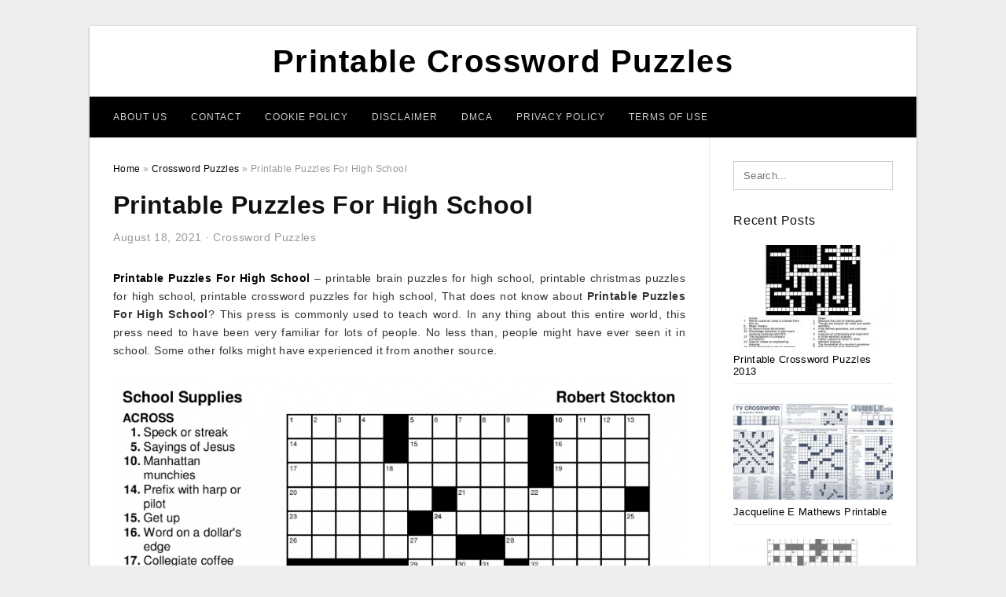

--- FILE ---
content_type: text/html; charset=UTF-8
request_url: https://printable-crosswordpuzzles.com/printable-puzzles-for-high-school/
body_size: 11394
content:
<!DOCTYPE html>
<html lang="en-US" prefix="og: https://ogp.me/ns#">
<head>
<meta charset="UTF-8">
<meta name="viewport" content="width=device-width, initial-scale=1, maximum-scale=1, user-scalable=0">
<link rel="profile" href="https://gmpg.org/xfn/11">
<link rel="pingback" href="https://printable-crosswordpuzzles.com/xmlrpc.php">

<!-- Icon -->
<link href='' rel='icon' type='image/x-icon'/>

	<style>img:is([sizes="auto" i], [sizes^="auto," i]) { contain-intrinsic-size: 3000px 1500px }</style>
	
<!-- Search Engine Optimization by Rank Math - https://rankmath.com/ -->
<title>Printable Puzzles For High School - Printable Crossword Puzzles</title>
<meta name="description" content="Printable Puzzles For High School - printable brain puzzles for high school, printable christmas puzzles for high school, printable crossword puzzles for high"/>
<meta name="robots" content="follow, index, max-snippet:-1, max-video-preview:-1, max-image-preview:large"/>
<link rel="canonical" href="https://printable-crosswordpuzzles.com/printable-puzzles-for-high-school/" />
<meta property="og:locale" content="en_US" />
<meta property="og:type" content="article" />
<meta property="og:title" content="Printable Puzzles For High School - Printable Crossword Puzzles" />
<meta property="og:description" content="Printable Puzzles For High School - printable brain puzzles for high school, printable christmas puzzles for high school, printable crossword puzzles for high" />
<meta property="og:url" content="https://printable-crosswordpuzzles.com/printable-puzzles-for-high-school/" />
<meta property="og:site_name" content="Printable Crossword Puzzles" />
<meta property="article:tag" content="printable brain puzzles for high school" />
<meta property="article:tag" content="printable christmas puzzles for high school" />
<meta property="article:tag" content="printable crossword puzzles for high school" />
<meta property="article:tag" content="printable crossword puzzles for high school english" />
<meta property="article:tag" content="printable crossword puzzles for high school students" />
<meta property="article:tag" content="printable logic puzzles for high school" />
<meta property="article:tag" content="printable math puzzles for high school" />
<meta property="article:tag" content="printable puzzles for high school" />
<meta property="article:tag" content="printable rebus puzzles for high school" />
<meta property="article:tag" content="printable word puzzles for high school" />
<meta property="article:section" content="Crossword Puzzles" />
<meta property="og:image" content="https://printable-crosswordpuzzles.com/wp-content/uploads/2019/06/the-beauty-of-art-crossword-puzzle-worksheet-free-esl-printable-printable-puzzles-for-high-school.jpg" />
<meta property="og:image:secure_url" content="https://printable-crosswordpuzzles.com/wp-content/uploads/2019/06/the-beauty-of-art-crossword-puzzle-worksheet-free-esl-printable-printable-puzzles-for-high-school.jpg" />
<meta property="og:image:width" content="1525" />
<meta property="og:image:height" content="1080" />
<meta property="og:image:alt" content="The Beauty Of Art Crossword Puzzle Worksheet - Free Esl Printable - Printable Puzzles For High School" />
<meta property="og:image:type" content="image/jpeg" />
<meta property="article:published_time" content="2021-08-18T17:40:14+07:00" />
<meta name="twitter:card" content="summary_large_image" />
<meta name="twitter:title" content="Printable Puzzles For High School - Printable Crossword Puzzles" />
<meta name="twitter:description" content="Printable Puzzles For High School - printable brain puzzles for high school, printable christmas puzzles for high school, printable crossword puzzles for high" />
<meta name="twitter:image" content="https://printable-crosswordpuzzles.com/wp-content/uploads/2019/06/the-beauty-of-art-crossword-puzzle-worksheet-free-esl-printable-printable-puzzles-for-high-school.jpg" />
<meta name="twitter:label1" content="Written by" />
<meta name="twitter:data1" content="Jadi Mesha" />
<meta name="twitter:label2" content="Time to read" />
<meta name="twitter:data2" content="Less than a minute" />
<script type="application/ld+json" class="rank-math-schema">{"@context":"https://schema.org","@graph":[{"@type":["Person","Organization"],"@id":"https://printable-crosswordpuzzles.com/#person","name":"Jadi Mesha"},{"@type":"WebSite","@id":"https://printable-crosswordpuzzles.com/#website","url":"https://printable-crosswordpuzzles.com","name":"Jadi Mesha","publisher":{"@id":"https://printable-crosswordpuzzles.com/#person"},"inLanguage":"en-US"},{"@type":"ImageObject","@id":"https://printable-crosswordpuzzles.com/wp-content/uploads/2019/06/the-beauty-of-art-crossword-puzzle-worksheet-free-esl-printable-printable-puzzles-for-high-school.jpg","url":"https://printable-crosswordpuzzles.com/wp-content/uploads/2019/06/the-beauty-of-art-crossword-puzzle-worksheet-free-esl-printable-printable-puzzles-for-high-school.jpg","width":"1525","height":"1080","caption":"The Beauty Of Art Crossword Puzzle Worksheet - Free Esl Printable - Printable Puzzles For High School","inLanguage":"en-US"},{"@type":"WebPage","@id":"https://printable-crosswordpuzzles.com/printable-puzzles-for-high-school/#webpage","url":"https://printable-crosswordpuzzles.com/printable-puzzles-for-high-school/","name":"Printable Puzzles For High School - Printable Crossword Puzzles","datePublished":"2021-08-18T17:40:14+07:00","dateModified":"2021-08-18T17:40:14+07:00","isPartOf":{"@id":"https://printable-crosswordpuzzles.com/#website"},"primaryImageOfPage":{"@id":"https://printable-crosswordpuzzles.com/wp-content/uploads/2019/06/the-beauty-of-art-crossword-puzzle-worksheet-free-esl-printable-printable-puzzles-for-high-school.jpg"},"inLanguage":"en-US"},{"@type":"Person","@id":"https://printable-crosswordpuzzles.com/author/bismillah/","name":"Jadi Mesha","url":"https://printable-crosswordpuzzles.com/author/bismillah/","image":{"@type":"ImageObject","@id":"https://secure.gravatar.com/avatar/866dd84e920766c4334da88577e43d8854bb7a9d32fe320ca412475f18184cb6?s=96&amp;d=mm&amp;r=g","url":"https://secure.gravatar.com/avatar/866dd84e920766c4334da88577e43d8854bb7a9d32fe320ca412475f18184cb6?s=96&amp;d=mm&amp;r=g","caption":"Jadi Mesha","inLanguage":"en-US"}},{"@type":"BlogPosting","headline":"Printable Puzzles For High School - Printable Crossword Puzzles","datePublished":"2021-08-18T17:40:14+07:00","dateModified":"2021-08-18T17:40:14+07:00","articleSection":"Crossword Puzzles","author":{"@id":"https://printable-crosswordpuzzles.com/author/bismillah/","name":"Jadi Mesha"},"publisher":{"@id":"https://printable-crosswordpuzzles.com/#person"},"description":"Printable Puzzles For High School - printable brain puzzles for high school, printable christmas puzzles for high school, printable crossword puzzles for high","name":"Printable Puzzles For High School - Printable Crossword Puzzles","@id":"https://printable-crosswordpuzzles.com/printable-puzzles-for-high-school/#richSnippet","isPartOf":{"@id":"https://printable-crosswordpuzzles.com/printable-puzzles-for-high-school/#webpage"},"image":{"@id":"https://printable-crosswordpuzzles.com/wp-content/uploads/2019/06/the-beauty-of-art-crossword-puzzle-worksheet-free-esl-printable-printable-puzzles-for-high-school.jpg"},"inLanguage":"en-US","mainEntityOfPage":{"@id":"https://printable-crosswordpuzzles.com/printable-puzzles-for-high-school/#webpage"}}]}</script>
<!-- /Rank Math WordPress SEO plugin -->

<link rel="alternate" type="application/rss+xml" title="Printable Crossword Puzzles &raquo; Feed" href="https://printable-crosswordpuzzles.com/feed/" />
<link rel="alternate" type="application/rss+xml" title="Printable Crossword Puzzles &raquo; Comments Feed" href="https://printable-crosswordpuzzles.com/comments/feed/" />
<style id='wp-emoji-styles-inline-css' type='text/css'>

	img.wp-smiley, img.emoji {
		display: inline !important;
		border: none !important;
		box-shadow: none !important;
		height: 1em !important;
		width: 1em !important;
		margin: 0 0.07em !important;
		vertical-align: -0.1em !important;
		background: none !important;
		padding: 0 !important;
	}
</style>
<link rel='stylesheet' id='wp-block-library-css' href='https://printable-crosswordpuzzles.com/wp-includes/css/dist/block-library/style.min.css?ver=6.8.3' type='text/css' media='all' />
<style id='classic-theme-styles-inline-css' type='text/css'>
/*! This file is auto-generated */
.wp-block-button__link{color:#fff;background-color:#32373c;border-radius:9999px;box-shadow:none;text-decoration:none;padding:calc(.667em + 2px) calc(1.333em + 2px);font-size:1.125em}.wp-block-file__button{background:#32373c;color:#fff;text-decoration:none}
</style>
<style id='global-styles-inline-css' type='text/css'>
:root{--wp--preset--aspect-ratio--square: 1;--wp--preset--aspect-ratio--4-3: 4/3;--wp--preset--aspect-ratio--3-4: 3/4;--wp--preset--aspect-ratio--3-2: 3/2;--wp--preset--aspect-ratio--2-3: 2/3;--wp--preset--aspect-ratio--16-9: 16/9;--wp--preset--aspect-ratio--9-16: 9/16;--wp--preset--color--black: #000000;--wp--preset--color--cyan-bluish-gray: #abb8c3;--wp--preset--color--white: #ffffff;--wp--preset--color--pale-pink: #f78da7;--wp--preset--color--vivid-red: #cf2e2e;--wp--preset--color--luminous-vivid-orange: #ff6900;--wp--preset--color--luminous-vivid-amber: #fcb900;--wp--preset--color--light-green-cyan: #7bdcb5;--wp--preset--color--vivid-green-cyan: #00d084;--wp--preset--color--pale-cyan-blue: #8ed1fc;--wp--preset--color--vivid-cyan-blue: #0693e3;--wp--preset--color--vivid-purple: #9b51e0;--wp--preset--gradient--vivid-cyan-blue-to-vivid-purple: linear-gradient(135deg,rgba(6,147,227,1) 0%,rgb(155,81,224) 100%);--wp--preset--gradient--light-green-cyan-to-vivid-green-cyan: linear-gradient(135deg,rgb(122,220,180) 0%,rgb(0,208,130) 100%);--wp--preset--gradient--luminous-vivid-amber-to-luminous-vivid-orange: linear-gradient(135deg,rgba(252,185,0,1) 0%,rgba(255,105,0,1) 100%);--wp--preset--gradient--luminous-vivid-orange-to-vivid-red: linear-gradient(135deg,rgba(255,105,0,1) 0%,rgb(207,46,46) 100%);--wp--preset--gradient--very-light-gray-to-cyan-bluish-gray: linear-gradient(135deg,rgb(238,238,238) 0%,rgb(169,184,195) 100%);--wp--preset--gradient--cool-to-warm-spectrum: linear-gradient(135deg,rgb(74,234,220) 0%,rgb(151,120,209) 20%,rgb(207,42,186) 40%,rgb(238,44,130) 60%,rgb(251,105,98) 80%,rgb(254,248,76) 100%);--wp--preset--gradient--blush-light-purple: linear-gradient(135deg,rgb(255,206,236) 0%,rgb(152,150,240) 100%);--wp--preset--gradient--blush-bordeaux: linear-gradient(135deg,rgb(254,205,165) 0%,rgb(254,45,45) 50%,rgb(107,0,62) 100%);--wp--preset--gradient--luminous-dusk: linear-gradient(135deg,rgb(255,203,112) 0%,rgb(199,81,192) 50%,rgb(65,88,208) 100%);--wp--preset--gradient--pale-ocean: linear-gradient(135deg,rgb(255,245,203) 0%,rgb(182,227,212) 50%,rgb(51,167,181) 100%);--wp--preset--gradient--electric-grass: linear-gradient(135deg,rgb(202,248,128) 0%,rgb(113,206,126) 100%);--wp--preset--gradient--midnight: linear-gradient(135deg,rgb(2,3,129) 0%,rgb(40,116,252) 100%);--wp--preset--font-size--small: 13px;--wp--preset--font-size--medium: 20px;--wp--preset--font-size--large: 36px;--wp--preset--font-size--x-large: 42px;--wp--preset--spacing--20: 0.44rem;--wp--preset--spacing--30: 0.67rem;--wp--preset--spacing--40: 1rem;--wp--preset--spacing--50: 1.5rem;--wp--preset--spacing--60: 2.25rem;--wp--preset--spacing--70: 3.38rem;--wp--preset--spacing--80: 5.06rem;--wp--preset--shadow--natural: 6px 6px 9px rgba(0, 0, 0, 0.2);--wp--preset--shadow--deep: 12px 12px 50px rgba(0, 0, 0, 0.4);--wp--preset--shadow--sharp: 6px 6px 0px rgba(0, 0, 0, 0.2);--wp--preset--shadow--outlined: 6px 6px 0px -3px rgba(255, 255, 255, 1), 6px 6px rgba(0, 0, 0, 1);--wp--preset--shadow--crisp: 6px 6px 0px rgba(0, 0, 0, 1);}:where(.is-layout-flex){gap: 0.5em;}:where(.is-layout-grid){gap: 0.5em;}body .is-layout-flex{display: flex;}.is-layout-flex{flex-wrap: wrap;align-items: center;}.is-layout-flex > :is(*, div){margin: 0;}body .is-layout-grid{display: grid;}.is-layout-grid > :is(*, div){margin: 0;}:where(.wp-block-columns.is-layout-flex){gap: 2em;}:where(.wp-block-columns.is-layout-grid){gap: 2em;}:where(.wp-block-post-template.is-layout-flex){gap: 1.25em;}:where(.wp-block-post-template.is-layout-grid){gap: 1.25em;}.has-black-color{color: var(--wp--preset--color--black) !important;}.has-cyan-bluish-gray-color{color: var(--wp--preset--color--cyan-bluish-gray) !important;}.has-white-color{color: var(--wp--preset--color--white) !important;}.has-pale-pink-color{color: var(--wp--preset--color--pale-pink) !important;}.has-vivid-red-color{color: var(--wp--preset--color--vivid-red) !important;}.has-luminous-vivid-orange-color{color: var(--wp--preset--color--luminous-vivid-orange) !important;}.has-luminous-vivid-amber-color{color: var(--wp--preset--color--luminous-vivid-amber) !important;}.has-light-green-cyan-color{color: var(--wp--preset--color--light-green-cyan) !important;}.has-vivid-green-cyan-color{color: var(--wp--preset--color--vivid-green-cyan) !important;}.has-pale-cyan-blue-color{color: var(--wp--preset--color--pale-cyan-blue) !important;}.has-vivid-cyan-blue-color{color: var(--wp--preset--color--vivid-cyan-blue) !important;}.has-vivid-purple-color{color: var(--wp--preset--color--vivid-purple) !important;}.has-black-background-color{background-color: var(--wp--preset--color--black) !important;}.has-cyan-bluish-gray-background-color{background-color: var(--wp--preset--color--cyan-bluish-gray) !important;}.has-white-background-color{background-color: var(--wp--preset--color--white) !important;}.has-pale-pink-background-color{background-color: var(--wp--preset--color--pale-pink) !important;}.has-vivid-red-background-color{background-color: var(--wp--preset--color--vivid-red) !important;}.has-luminous-vivid-orange-background-color{background-color: var(--wp--preset--color--luminous-vivid-orange) !important;}.has-luminous-vivid-amber-background-color{background-color: var(--wp--preset--color--luminous-vivid-amber) !important;}.has-light-green-cyan-background-color{background-color: var(--wp--preset--color--light-green-cyan) !important;}.has-vivid-green-cyan-background-color{background-color: var(--wp--preset--color--vivid-green-cyan) !important;}.has-pale-cyan-blue-background-color{background-color: var(--wp--preset--color--pale-cyan-blue) !important;}.has-vivid-cyan-blue-background-color{background-color: var(--wp--preset--color--vivid-cyan-blue) !important;}.has-vivid-purple-background-color{background-color: var(--wp--preset--color--vivid-purple) !important;}.has-black-border-color{border-color: var(--wp--preset--color--black) !important;}.has-cyan-bluish-gray-border-color{border-color: var(--wp--preset--color--cyan-bluish-gray) !important;}.has-white-border-color{border-color: var(--wp--preset--color--white) !important;}.has-pale-pink-border-color{border-color: var(--wp--preset--color--pale-pink) !important;}.has-vivid-red-border-color{border-color: var(--wp--preset--color--vivid-red) !important;}.has-luminous-vivid-orange-border-color{border-color: var(--wp--preset--color--luminous-vivid-orange) !important;}.has-luminous-vivid-amber-border-color{border-color: var(--wp--preset--color--luminous-vivid-amber) !important;}.has-light-green-cyan-border-color{border-color: var(--wp--preset--color--light-green-cyan) !important;}.has-vivid-green-cyan-border-color{border-color: var(--wp--preset--color--vivid-green-cyan) !important;}.has-pale-cyan-blue-border-color{border-color: var(--wp--preset--color--pale-cyan-blue) !important;}.has-vivid-cyan-blue-border-color{border-color: var(--wp--preset--color--vivid-cyan-blue) !important;}.has-vivid-purple-border-color{border-color: var(--wp--preset--color--vivid-purple) !important;}.has-vivid-cyan-blue-to-vivid-purple-gradient-background{background: var(--wp--preset--gradient--vivid-cyan-blue-to-vivid-purple) !important;}.has-light-green-cyan-to-vivid-green-cyan-gradient-background{background: var(--wp--preset--gradient--light-green-cyan-to-vivid-green-cyan) !important;}.has-luminous-vivid-amber-to-luminous-vivid-orange-gradient-background{background: var(--wp--preset--gradient--luminous-vivid-amber-to-luminous-vivid-orange) !important;}.has-luminous-vivid-orange-to-vivid-red-gradient-background{background: var(--wp--preset--gradient--luminous-vivid-orange-to-vivid-red) !important;}.has-very-light-gray-to-cyan-bluish-gray-gradient-background{background: var(--wp--preset--gradient--very-light-gray-to-cyan-bluish-gray) !important;}.has-cool-to-warm-spectrum-gradient-background{background: var(--wp--preset--gradient--cool-to-warm-spectrum) !important;}.has-blush-light-purple-gradient-background{background: var(--wp--preset--gradient--blush-light-purple) !important;}.has-blush-bordeaux-gradient-background{background: var(--wp--preset--gradient--blush-bordeaux) !important;}.has-luminous-dusk-gradient-background{background: var(--wp--preset--gradient--luminous-dusk) !important;}.has-pale-ocean-gradient-background{background: var(--wp--preset--gradient--pale-ocean) !important;}.has-electric-grass-gradient-background{background: var(--wp--preset--gradient--electric-grass) !important;}.has-midnight-gradient-background{background: var(--wp--preset--gradient--midnight) !important;}.has-small-font-size{font-size: var(--wp--preset--font-size--small) !important;}.has-medium-font-size{font-size: var(--wp--preset--font-size--medium) !important;}.has-large-font-size{font-size: var(--wp--preset--font-size--large) !important;}.has-x-large-font-size{font-size: var(--wp--preset--font-size--x-large) !important;}
:where(.wp-block-post-template.is-layout-flex){gap: 1.25em;}:where(.wp-block-post-template.is-layout-grid){gap: 1.25em;}
:where(.wp-block-columns.is-layout-flex){gap: 2em;}:where(.wp-block-columns.is-layout-grid){gap: 2em;}
:root :where(.wp-block-pullquote){font-size: 1.5em;line-height: 1.6;}
</style>
<link rel='stylesheet' id='themejazz-style-css' href='https://printable-crosswordpuzzles.com/wp-content/themes/theme-ultimage/style.css?ver=1' type='text/css' media='all' />
<link rel="https://api.w.org/" href="https://printable-crosswordpuzzles.com/wp-json/" /><link rel="alternate" title="JSON" type="application/json" href="https://printable-crosswordpuzzles.com/wp-json/wp/v2/posts/14715" /><link rel="EditURI" type="application/rsd+xml" title="RSD" href="https://printable-crosswordpuzzles.com/xmlrpc.php?rsd" />
<meta name="generator" content="WordPress 6.8.3" />
<link rel='shortlink' href='https://printable-crosswordpuzzles.com/?p=14715' />
<link rel="alternate" title="oEmbed (JSON)" type="application/json+oembed" href="https://printable-crosswordpuzzles.com/wp-json/oembed/1.0/embed?url=https%3A%2F%2Fprintable-crosswordpuzzles.com%2Fprintable-puzzles-for-high-school%2F" />
<link rel="alternate" title="oEmbed (XML)" type="text/xml+oembed" href="https://printable-crosswordpuzzles.com/wp-json/oembed/1.0/embed?url=https%3A%2F%2Fprintable-crosswordpuzzles.com%2Fprintable-puzzles-for-high-school%2F&#038;format=xml" />

<style media="screen">
    
            /*Site Padding*/
        #page{
        	margin-top: 10px;
            margin-bottom: 0px;
        }
    </style>

<style type="text/css" title="dynamic-css" class="options-output">#content #primary.col-md-9,#attachment.col-md-9{border-right:1px solid #E8E8E8;}.site-footer .widget-footer .widget ul li{border-bottom:1px solid #cccccc;}.site-content{background-color:#fff;}#secondary .widget ul li{border-bottom:1px solid #eeeeee;}</style>
</head>

<body data-rsssl=1 class="wp-singular post-template-default single single-post postid-14715 single-format-standard wp-theme-theme-ultimage">

	<div class="top-navigation">
		<div class="container default-width"  >
					</div>
	</div>

	
<div id="page" class="hfeed site container default-width"  >
	<a class="skip-link screen-reader-text" href="#content">Skip to content</a>

	<header id="masthead" class="site-header">
		<div class="row">
		<!-- Site Branding Code -->
				<div class="site-branding logo-center">

							<div class="main-site-title">
											<h2 class="site-title"><a href="https://printable-crosswordpuzzles.com/" rel="home">Printable Crossword Puzzles</a></h2>
														</div>
			
			<!-- Header Ad, Display Search Form If Empty -->
			
			<!-- Header Search Form -->
			
			<div class="clearfix"></div>
		</div><!-- .site-branding -->
				</div>

				<div class="row">
			<nav id="main-menu">
			<div id="primary-menu" class="menu"><ul>
<li class="page_item page-item-6"><a href="https://printable-crosswordpuzzles.com/about-us/">About Us</a></li>
<li class="page_item page-item-7"><a href="https://printable-crosswordpuzzles.com/contact/">Contact</a></li>
<li class="page_item page-item-9"><a href="https://printable-crosswordpuzzles.com/cookie-policy/">Cookie Policy</a></li>
<li class="page_item page-item-10"><a href="https://printable-crosswordpuzzles.com/disclaimer/">Disclaimer</a></li>
<li class="page_item page-item-11"><a href="https://printable-crosswordpuzzles.com/digital-millennium-copyright-act-notice/">DMCA</a></li>
<li class="page_item page-item-36"><a href="https://printable-crosswordpuzzles.com/privacy-policy/">Privacy Policy</a></li>
<li class="page_item page-item-8"><a href="https://printable-crosswordpuzzles.com/terms-of-use/">Terms of Use</a></li>
</ul></div>
			</nav>
		</div><!-- .row -->
			</header><!-- #masthead -->
	
	<center><script type="text/javascript">
	atOptions = {
		'key' : 'e984c7925f17a521f9db33ce462e0598',
		'format' : 'iframe',
		'height' : 90,
		'width' : 728,
		'params' : {}
	};
	document.write('<scr' + 'ipt type="text/javascript" src="http' + (location.protocol === 'https:' ? 's' : '') + '://coolbytesgrill.com/e984c7925f17a521f9db33ce462e0598/invoke.js"></scr' + 'ipt>');
</script></center>
	
	<div id="content" class="site-content clearfix">

	<div id="primary" class="content-area col-md-9 col-sm-8">
		<main id="main" class="site-main">

		
			<div class="breadcrumbs"><span itemscope itemtype="http://data-vocabulary.org/Breadcrumb"><a href="https://printable-crosswordpuzzles.com/" itemprop="url"><span itemprop="title">Home</span></a></span> <span class="sep"> &raquo; </span> <span itemscope itemtype="http://data-vocabulary.org/Breadcrumb"><a href="https://printable-crosswordpuzzles.com/category/crossword-puzzles/" itemprop="url"><span itemprop="title">Crossword Puzzles</span></a></span> <span class="sep"> &raquo; </span> <span class="current">Printable Puzzles For High School</span></div><!-- .breadcrumbs -->
			
<article id="post-14715" class="post-14715 post type-post status-publish format-standard has-post-thumbnail hentry category-crossword-puzzles tag-printable-brain-puzzles-for-high-school tag-printable-christmas-puzzles-for-high-school tag-printable-crossword-puzzles-for-high-school tag-printable-crossword-puzzles-for-high-school-english tag-printable-crossword-puzzles-for-high-school-students tag-printable-logic-puzzles-for-high-school tag-printable-math-puzzles-for-high-school tag-printable-puzzles-for-high-school tag-printable-rebus-puzzles-for-high-school tag-printable-word-puzzles-for-high-school">
	<header class="entry-header">
		<h1 class="entry-title">Printable Puzzles For High School</h1>		<div class="entry-meta ">
			<span class="posted-on"><time class="entry-date published updated" datetime="2021-08-18T17:40:14+07:00">August 18, 2021</time></span><span class="meta-sep">&middot;</span><span class="categories-list"> <a href="https://printable-crosswordpuzzles.com/category/crossword-puzzles/" rel="category tag">Crossword Puzzles</a></span><span class="byline"> by <span class="author vcard"><a class="url fn n" href="https://printable-crosswordpuzzles.com/author/bismillah/">Jadi Mesha</a></span></span>		</div><!-- .entry-meta -->

	</header><!-- .entry-header -->

	<div class="entry-content clearfix">

		
		
		
		<p style="text-align: justify;"><a href="https://printable-crosswordpuzzles.com/"><strong>Printable Puzzles For High School</strong></a> &#8211; printable brain puzzles for high school, printable christmas puzzles for high school, printable crossword puzzles for high school,  That does not know about <strong>Printable Puzzles For High School</strong>? This press is commonly used to teach word. In any thing about this entire world, this press need to have been very familiar for lots of people. No less than, people might have ever seen it in school. Some other folks might have experienced it from another source.</p>
<p style="text-align: center;"><img decoding="async" src="https://printable-crosswordpuzzles.com/wp-content/uploads/2019/06/easy-printable-crossword-puzzles-large-print-puzzle-printable-puzzles-for-high-school.png" alt="Easy Printable Crossword Puzzles Large Print Puzzle - Printable Puzzles For High School" /p title="easy printable crossword puzzles large print puzzle printable puzzles for high school">
<p>Easy Printable Crossword Puzzles Large Print Puzzle &#8211; Printable Puzzles For High School, Source Image: freeprintablehq.com</p>
<p style="text-align: justify;">Concerning individuals, this might not be a new thing any further. This multimedia is very common to use in instructing and discovering activities. There are actually things you may need to know associated with the crossword puzzle. Are you currently considering being aware of a lot more? Now, let us have a look at the information beneath.</p>
<h2 style="text-align: justify;">What you ought to Know about Printable Puzzles For High School</h2>
<p style="text-align: justify;">Let us recall the storage where you can find this press. Institution might be a location where children probably will see it. For example, when youngsters are understanding a vocabulary, they need different enjoyable pursuits. Nicely, <span style="text-decoration: underline;">Printable Puzzles For High School</span> can be one of the routines. Here is how you resolve the puzzles.</p>
<p style="text-align: center;"><img decoding="async" src="https://printable-crosswordpuzzles.com/wp-content/uploads/2019/06/printable-puzzles-for-adults-logic-puzzle-template-pdf-puzzles-printable-puzzles-for-high-school.png" alt="Printable Puzzles For Adults | Logic Puzzle Template - Pdf | Puzzles - Printable Puzzles For High School" /p title="printable puzzles for adults logic puzzle template pdf puzzles printable puzzles for high school">
<p>Printable Puzzles For Adults | Logic Puzzle Template &#8211; Pdf | Puzzles &#8211; Printable Puzzles For High School, Source Image: freeprintablehq.com</p>
<p style="text-align: justify;">Within a crossword puzzle, you will see lots of letters that happen to be put into distance. They may not are most often as a way. Actually, you will definitely get to see many terms. Nevertheless, there are always directions of what phrases that you need to get in the puzzle. This list could have more than 5 words to get. This will depend about the puzzle manufacturer, although.</p>
<p style="text-align: justify;">If you are the one who ensure it is, you are able to select how a lot of terms the youngsters need to find. All those phrases might be written over, adjacent to, or underneath the puzzle. In addition, <em>Printable Puzzles For High School</em> are typically in sq . design. Sq . is most common form to be used. You have to have ever seen a minimum of one, do not you?</p>
<p style="text-align: center;"><img decoding="async" src="https://printable-crosswordpuzzles.com/wp-content/uploads/2019/06/marvelous-crossword-puzzles-easy-printable-free-org-chass-board-printable-puzzles-for-high-school.jpg" alt="Marvelous Crossword Puzzles Easy Printable Free Org | Chas&amp;amp;#039;s Board - Printable Puzzles For High School" /p title="marvelous crossword puzzles easy printable free org chass board printable puzzles for high school">
<p>Marvelous Crossword Puzzles Easy Printable Free Org | Chas&amp;amp;#039;s Board &#8211; Printable Puzzles For High School, Source Image: i.pinimg.com</p>
<p style="text-align: justify;">As much as this moment, you must have possibly recalled a great deal of recollections concerning this puzzle, appropriate? Linked to the application of this puzzle in training and understanding actions, words understanding is not really really the only one that utilizes this mass media. It is very probable to be used in other subjects.</p>
<p style="text-align: justify;">One more case in point is, you can use it in research issue for educating about planets in galaxy. The brand of planets can be published to assist young children getting them in puzzle. This is an intriguing exercise to them.</p>
<p style="text-align: center;"><img decoding="async" src="https://printable-crosswordpuzzles.com/wp-content/uploads/2019/06/easy-printable-crossword-puzzles-educating-the-doolittle-free-printable-puzzles-for-high-school.png" alt="Easy Printable Crossword Puzzles | Educating The Doolittle | Free - Printable Puzzles For High School" /p title="easy printable crossword puzzles educating the doolittle free printable puzzles for high school">
<p>Easy Printable Crossword Puzzles | Educating The Doolittle | Free &#8211; Printable Puzzles For High School, Source Image: i.pinimg.com</p>
<p style="text-align: justify;">Furthermore, it is really not too hard as a task. In fact, people can apply it an additional use beyond the education and learning discipline. In order to make <strong>Printable Puzzles For High School</strong>, very first choice is so it will be all on your own. It is not necessarily difficult by any means to arrange it on your own.</p>
<p style="text-align: justify;">The 2nd solution is to try using crossword puzzle unit. There are many free websites and free application which help your projects simpler. It will help you arrange the puzzle by merely keying straight down words and phrases that you would like, and voila! Your crossword puzzle is ready to use.</p>
<p style="text-align: center;"><img decoding="async" src="https://printable-crosswordpuzzles.com/wp-content/uploads/2019/06/worksheet-kindergarten-awesome-logic-puzzles-printable-bes-on-printable-puzzles-for-high-school.jpg" alt="Worksheet : Kindergarten Awesome Logic Puzzles Printable Bes On - Printable Puzzles For High School" /p title="worksheet kindergarten awesome logic puzzles printable bes on printable puzzles for high school">
<p>Worksheet : Kindergarten Awesome Logic Puzzles Printable Bes On &#8211; Printable Puzzles For High School, Source Image: dondejugaran.org</p>
<p style="text-align: center;"><img decoding="async" src="https://printable-crosswordpuzzles.com/wp-content/uploads/2019/06/geometry-puzzles-math-geometry-images-teaching-ideas-on-crossword-printable-puzzles-for-high-school.jpg" alt="Geometry Puzzles Math Geometry Images Teaching Ideas On Crossword - Printable Puzzles For High School" /p title="geometry puzzles math geometry images teaching ideas on crossword printable puzzles for high school">
<p>Geometry Puzzles Math Geometry Images Teaching Ideas On Crossword &#8211; Printable Puzzles For High School, Source Image: upskill.club</p>
<p style="text-align: center;"><img decoding="async" src="https://printable-crosswordpuzzles.com/wp-content/uploads/2019/06/the-beauty-of-art-crossword-puzzle-worksheet-free-esl-printable-printable-puzzles-for-high-school.jpg" alt="The Beauty Of Art Crossword Puzzle Worksheet - Free Esl Printable - Printable Puzzles For High School" /p title="the beauty of art crossword puzzle worksheet free esl printable printable puzzles for high school">
<p>The Beauty Of Art Crossword Puzzle Worksheet &#8211; Free Esl Printable &#8211; Printable Puzzles For High School, Source Image: en.islcollective.com</p>
<p style="text-align: center;"><img decoding="async" src="https://printable-crosswordpuzzles.com/wp-content/uploads/2019/06/pinjim-fraunberger-on-crossword-puzzles-free-printable-printable-puzzles-for-high-school.png" alt="Pinjim Fraunberger On Crossword Puzzles | Free Printable - Printable Puzzles For High School" /p title="pinjim fraunberger on crossword puzzles free printable printable puzzles for high school">
<p>Pinjim Fraunberger On Crossword Puzzles | Free Printable &#8211; Printable Puzzles For High School, Source Image: i.pinimg.com</p>
<p style="text-align: justify;">It is quite simple to make the <em><span style="text-decoration: underline;"><strong>Printable Puzzles For High School</strong></span></em>, appropriate? You never need to commit lots of your time and effort making it with a aid of the device producer. <strong>Printable Puzzles For High School</strong></p>

		
		
			</div><!-- .entry-content -->

	
	<div class="home-recent-gallery clearfix">
					<h3 class="media-recent-gallery-title">Gallery of Printable Puzzles For High School</h3>
		
	
				<span class="home-image-thumbnail">
					<a href="https://printable-crosswordpuzzles.com/printable-puzzles-for-high-school/easy-printable-crossword-puzzles-educating-the-doolittle-free-printable-puzzles-for-high-school/" title="Easy Printable Crossword Puzzles | Educating The Doolittle | Free   Printable Puzzles For High School">
						<img width="150" height="150" src=" https://printable-crosswordpuzzles.com/wp-content/uploads/2019/06/easy-printable-crossword-puzzles-educating-the-doolittle-free-printable-puzzles-for-high-school-150x150.png" alt="Easy Printable Crossword Puzzles | Educating The Doolittle | Free   Printable Puzzles For High School" title="Easy Printable Crossword Puzzles | Educating The Doolittle | Free   Printable Puzzles For High School" />
					</a>
				</span><!--end list gallery-->

			
				<span class="home-image-thumbnail">
					<a href="https://printable-crosswordpuzzles.com/printable-puzzles-for-high-school/geometry-puzzles-math-geometry-images-teaching-ideas-on-crossword-printable-puzzles-for-high-school/" title="Geometry Puzzles Math Geometry Images Teaching Ideas On Crossword   Printable Puzzles For High School">
						<img width="150" height="150" src=" https://printable-crosswordpuzzles.com/wp-content/uploads/2019/06/geometry-puzzles-math-geometry-images-teaching-ideas-on-crossword-printable-puzzles-for-high-school-150x150.jpg" alt="Geometry Puzzles Math Geometry Images Teaching Ideas On Crossword   Printable Puzzles For High School" title="Geometry Puzzles Math Geometry Images Teaching Ideas On Crossword   Printable Puzzles For High School" />
					</a>
				</span><!--end list gallery-->

			
				<span class="home-image-thumbnail">
					<a href="https://printable-crosswordpuzzles.com/printable-puzzles-for-high-school/printable-puzzles-for-adults-logic-puzzle-template-pdf-puzzles-printable-puzzles-for-high-school/" title="Printable Puzzles For Adults | Logic Puzzle Template   Pdf | Puzzles   Printable Puzzles For High School">
						<img width="150" height="150" src=" https://printable-crosswordpuzzles.com/wp-content/uploads/2019/06/printable-puzzles-for-adults-logic-puzzle-template-pdf-puzzles-printable-puzzles-for-high-school-150x150.png" alt="Printable Puzzles For Adults | Logic Puzzle Template   Pdf | Puzzles   Printable Puzzles For High School" title="Printable Puzzles For Adults | Logic Puzzle Template   Pdf | Puzzles   Printable Puzzles For High School" />
					</a>
				</span><!--end list gallery-->

			
				<span class="home-image-thumbnail">
					<a href="https://printable-crosswordpuzzles.com/printable-puzzles-for-high-school/worksheet-kindergarten-awesome-logic-puzzles-printable-bes-on-printable-puzzles-for-high-school/" title="Worksheet : Kindergarten Awesome Logic Puzzles Printable Bes On   Printable Puzzles For High School">
						<img width="150" height="150" src=" https://printable-crosswordpuzzles.com/wp-content/uploads/2019/06/worksheet-kindergarten-awesome-logic-puzzles-printable-bes-on-printable-puzzles-for-high-school-150x150.jpg" alt="Worksheet : Kindergarten Awesome Logic Puzzles Printable Bes On   Printable Puzzles For High School" title="Worksheet : Kindergarten Awesome Logic Puzzles Printable Bes On   Printable Puzzles For High School" />
					</a>
				</span><!--end list gallery-->

			
				<span class="home-image-thumbnail">
					<a href="https://printable-crosswordpuzzles.com/printable-puzzles-for-high-school/easy-printable-crossword-puzzles-large-print-puzzle-printable-puzzles-for-high-school/" title="Easy Printable Crossword Puzzles Large Print Puzzle   Printable Puzzles For High School">
						<img width="150" height="150" src=" https://printable-crosswordpuzzles.com/wp-content/uploads/2019/06/easy-printable-crossword-puzzles-large-print-puzzle-printable-puzzles-for-high-school-150x150.png" alt="Easy Printable Crossword Puzzles Large Print Puzzle   Printable Puzzles For High School" title="Easy Printable Crossword Puzzles Large Print Puzzle   Printable Puzzles For High School" />
					</a>
				</span><!--end list gallery-->

			
				<span class="home-image-thumbnail">
					<a href="https://printable-crosswordpuzzles.com/printable-puzzles-for-high-school/pinjim-fraunberger-on-crossword-puzzles-free-printable-printable-puzzles-for-high-school/" title="Pinjim Fraunberger On Crossword Puzzles | Free Printable   Printable Puzzles For High School">
						<img width="150" height="150" src=" https://printable-crosswordpuzzles.com/wp-content/uploads/2019/06/pinjim-fraunberger-on-crossword-puzzles-free-printable-printable-puzzles-for-high-school-150x150.png" alt="Pinjim Fraunberger On Crossword Puzzles | Free Printable   Printable Puzzles For High School" title="Pinjim Fraunberger On Crossword Puzzles | Free Printable   Printable Puzzles For High School" />
					</a>
				</span><!--end list gallery-->

			
				<span class="home-image-thumbnail">
					<a href="https://printable-crosswordpuzzles.com/printable-puzzles-for-high-school/the-beauty-of-art-crossword-puzzle-worksheet-free-esl-printable-printable-puzzles-for-high-school/" title="The Beauty Of Art Crossword Puzzle Worksheet   Free Esl Printable   Printable Puzzles For High School">
						<img width="150" height="150" src=" https://printable-crosswordpuzzles.com/wp-content/uploads/2019/06/the-beauty-of-art-crossword-puzzle-worksheet-free-esl-printable-printable-puzzles-for-high-school-150x150.jpg" alt="The Beauty Of Art Crossword Puzzle Worksheet   Free Esl Printable   Printable Puzzles For High School" title="The Beauty Of Art Crossword Puzzle Worksheet   Free Esl Printable   Printable Puzzles For High School" />
					</a>
				</span><!--end list gallery-->

			
				<span class="home-image-thumbnail">
					<a href="https://printable-crosswordpuzzles.com/printable-puzzles-for-high-school/marvelous-crossword-puzzles-easy-printable-free-org-chass-board-printable-puzzles-for-high-school/" title="Marvelous Crossword Puzzles Easy Printable Free Org | Chas&#039;s Board   Printable Puzzles For High School">
						<img width="150" height="150" src=" https://printable-crosswordpuzzles.com/wp-content/uploads/2019/06/marvelous-crossword-puzzles-easy-printable-free-org-chass-board-printable-puzzles-for-high-school-150x150.jpg" alt="Marvelous Crossword Puzzles Easy Printable Free Org | Chas&#039;s Board   Printable Puzzles For High School" title="Marvelous Crossword Puzzles Easy Printable Free Org | Chas&#039;s Board   Printable Puzzles For High School" />
					</a>
				</span><!--end list gallery-->

				</div><!--end flexslider-->

	
	
	<footer class="entry-footer">
		<span class="tags-links">Tags: <a href="https://printable-crosswordpuzzles.com/tag/printable-brain-puzzles-for-high-school/" rel="tag">printable brain puzzles for high school</a>, <a href="https://printable-crosswordpuzzles.com/tag/printable-christmas-puzzles-for-high-school/" rel="tag">printable christmas puzzles for high school</a>, <a href="https://printable-crosswordpuzzles.com/tag/printable-crossword-puzzles-for-high-school/" rel="tag">printable crossword puzzles for high school</a>, <a href="https://printable-crosswordpuzzles.com/tag/printable-crossword-puzzles-for-high-school-english/" rel="tag">printable crossword puzzles for high school english</a>, <a href="https://printable-crosswordpuzzles.com/tag/printable-crossword-puzzles-for-high-school-students/" rel="tag">printable crossword puzzles for high school students</a>, <a href="https://printable-crosswordpuzzles.com/tag/printable-logic-puzzles-for-high-school/" rel="tag">printable logic puzzles for high school</a>, <a href="https://printable-crosswordpuzzles.com/tag/printable-math-puzzles-for-high-school/" rel="tag">printable math puzzles for high school</a>, <a href="https://printable-crosswordpuzzles.com/tag/printable-puzzles-for-high-school/" rel="tag">printable puzzles for high school</a>, <a href="https://printable-crosswordpuzzles.com/tag/printable-rebus-puzzles-for-high-school/" rel="tag">printable rebus puzzles for high school</a>, <a href="https://printable-crosswordpuzzles.com/tag/printable-word-puzzles-for-high-school/" rel="tag">printable word puzzles for high school</a></span>
		
  <div class="button_social_share">
      <p class="share-this">Share this: </p>
      <ul>
              <li class="social-button facebook">
          <a href="https://www.facebook.com/sharer/sharer.php?u=https%3A%2F%2Fprintable-crosswordpuzzles.com%2Fprintable-puzzles-for-high-school%2F&amp;title=Printable+Puzzles+For+High+School" target="_blank">
            <span class="el el-facebook">Facebook</span>
          </a>
        </li>
                    <li class="social-button twitter">
          <a href="https://twitter.com/intent/tweet?text=Printable+Puzzles+For+High+School&amp;url=https%3A%2F%2Fprintable-crosswordpuzzles.com%2Fprintable-puzzles-for-high-school%2F" target="_blank">
            <span class="el el-twitter">Twitter</span>
          </a>
        </li>
                    <li class="social-button google">
          <a href="https://plus.google.com/share?url=https%3A%2F%2Fprintable-crosswordpuzzles.com%2Fprintable-puzzles-for-high-school%2F" target="_blank">
            <span class="el el-google-plus">Google+</span>
          </a>
        </li>
                          <li class="social-button pinterest">
          <a href="javascript:void((function()%7Bvar%20e=document.createElement('script');e.setAttribute('type','text/javascript');e.setAttribute('charset','UTF-8');e.setAttribute('src','http://assets.pinterest.com/js/pinmarklet.js?r='+Math.random()*99999999);document.body.appendChild(e)%7D)());" target="_blank">
            <span class="el el-pinterest-p">Pinterest</span>
          </a>
        </li>
                            </ul>
  </div>

  
	</footer><!-- .entry-footer -->
</article><!-- #post-## -->

			<!-- Related Post -->
			      <div class="related-post">
        <h3 class="related-post-title">Related Post to Printable Puzzles For High School</h3>
        <div class="row">
        <ul>
          
                        <li class="related-content">
              <a class="related-image" href="https://printable-crosswordpuzzles.com/printable-crossword-puzzles-2013/" rel="bookmark" title="Printable Crossword Puzzles 2013">
                <img src="https://printable-crosswordpuzzles.com/wp-content/uploads/2019/06/crossword-puzzle-product-technology-innovation-shipulski-on-design-printable-crossword-puzzles-2013-150x150.jpg" alt="Crossword Puzzle – Product, Technology, Innovation | Shipulski On Design &#8211; Printable Crossword Puzzles 2013" class="alignleft" />              </a>
              <h4 class="related-content-title">
                <a href="https://printable-crosswordpuzzles.com/printable-crossword-puzzles-2013/" rel="bookmark" title="Printable Crossword Puzzles 2013">
                Printable Crossword Puzzles 2013                </a>
                </h4>
              <div class="related-content-excerpt">
                <p>Printable Crossword Puzzles 2013 &#8211; printable crossword puzzles 2013, That does not know about Printable Crossword Puzzles 2013? This media is popular to train word. In every part of this entire world, this mass media will need to have been very common for most people&#8230;.</p>
              </div>
            </li>
                      
                        <li class="related-content">
              <a class="related-image" href="https://printable-crosswordpuzzles.com/jacqueline-e-mathews-printable-crossword-puzzles/" rel="bookmark" title="Jacqueline E Mathews Printable Crossword Puzzles">
                <img src="https://printable-crosswordpuzzles.com/wp-content/uploads/2019/06/the-daily-commuter-puzzlejackie-mathews-tribune-content-agency-jacqueline-e-mathews-printable-crossword-puzzles-150x150.jpg" alt="The Daily Commuter Puzzlejackie Mathews | Tribune Content Agency &#8211; Jacqueline E Mathews Printable Crossword Puzzles" class="alignleft" />              </a>
              <h4 class="related-content-title">
                <a href="https://printable-crosswordpuzzles.com/jacqueline-e-mathews-printable-crossword-puzzles/" rel="bookmark" title="Jacqueline E Mathews Printable Crossword Puzzles">
                Jacqueline E Mathews Printable Crossword Puzzles                </a>
                </h4>
              <div class="related-content-excerpt">
                <p>Jacqueline E Mathews Printable Crossword Puzzles &#8211; jacqueline e mathews printable crossword puzzles, Who does not know about Jacqueline E Mathews Printable Crossword Puzzles? This multimedia is commonly used to teach phrase. In every point about this community, this multimedia need to have been extremely&#8230;</p>
              </div>
            </li>
                      
                        <li class="related-content">
              <a class="related-image" href="https://printable-crosswordpuzzles.com/printable-telegraph-crossword/" rel="bookmark" title="Printable Telegraph Crossword">
                <img src="https://printable-crosswordpuzzles.com/wp-content/uploads/2019/06/crossword-clue-without-interruption-3-and-4-letters-printable-telegraph-crossword-150x150.jpg" alt="Crossword Clue Without Interruption 3 And 4 Letters &#8211; Printable Telegraph Crossword" class="alignleft" />              </a>
              <h4 class="related-content-title">
                <a href="https://printable-crosswordpuzzles.com/printable-telegraph-crossword/" rel="bookmark" title="Printable Telegraph Crossword">
                Printable Telegraph Crossword                </a>
                </h4>
              <div class="related-content-excerpt">
                <p>Printable Telegraph Crossword &#8211; daily telegraph printable crossword, free printable telegraph crosswords, printable telegraph crossword, Who does not find out about Printable Telegraph Crossword? This mass media is commonly used to instruct phrase. In any point about this community, this press will need to have&#8230;</p>
              </div>
            </li>
                              </ul>
        </div>
        <div class="clearfix"></div>
      </div>
    			<!-- End Related Post -->

			<!-- Navigation Post -->
			
	<nav class="navigation post-navigation" aria-label="Posts">
		<h2 class="screen-reader-text">Post navigation</h2>
		<div class="nav-links"><div class="nav-previous"><a href="https://printable-crosswordpuzzles.com/printable-bunny-puzzle/" rel="prev">Printable Bunny Puzzle</a></div><div class="nav-next"><a href="https://printable-crosswordpuzzles.com/printable-heart-puzzle-template/" rel="next">Printable Heart Puzzle Template</a></div></div>
	</nav>			<!-- End Post Navigation -->

			
		
		</main><!-- #main -->
	</div><!-- #primary -->


	<div id="secondary" class="widget-area col-md-3 col-sm-4" role="complementary">
        <aside id="search-2" class="widget widget_search">
<form role="search" method="get" class="search-form" action="https://printable-crosswordpuzzles.com/">
	<input type="search" class="search-field" placeholder="Search..." value="" name="s" title="Search for:" />
	<input type="submit" class="search-submit" value="Search" />
</form>
</aside>          <aside id="recent_posts-3" class="widget widget_recent_posts">          <h3 class="widget-title">Recent Posts</h3>          <ul>
                        <li class="col-md-12 col-sm-12">
                <div class="post-index">
                      <a href="https://printable-crosswordpuzzles.com/printable-crossword-puzzles-2013/">
					          <img src="https://printable-crosswordpuzzles.com/wp-content/uploads/2019/06/crossword-puzzle-product-technology-innovation-shipulski-on-design-printable-crossword-puzzles-2013-235x150.jpg" alt="Crossword Puzzle – Product, Technology, Innovation | Shipulski On Design &#8211; Printable Crossword Puzzles 2013" class="" /></a>
                </div>
                <div class="recent-info">
                  <span class="title-recent-post">
                    <a title="Printable Crossword Puzzles 2013" href="https://printable-crosswordpuzzles.com/printable-crossword-puzzles-2013/">
        						         						  Printable Crossword Puzzles 2013                    </a>
                </span>
      			</div>
              </li>
                          <li class="col-md-12 col-sm-12">
                <div class="post-index">
                      <a href="https://printable-crosswordpuzzles.com/jacqueline-e-mathews-printable-crossword-puzzles/">
					          <img src="https://printable-crosswordpuzzles.com/wp-content/uploads/2019/06/the-daily-commuter-puzzlejackie-mathews-tribune-content-agency-jacqueline-e-mathews-printable-crossword-puzzles-235x150.jpg" alt="The Daily Commuter Puzzlejackie Mathews | Tribune Content Agency &#8211; Jacqueline E Mathews Printable Crossword Puzzles" class="" /></a>
                </div>
                <div class="recent-info">
                  <span class="title-recent-post">
                    <a title="Jacqueline E Mathews Printable Crossword Puzzles" href="https://printable-crosswordpuzzles.com/jacqueline-e-mathews-printable-crossword-puzzles/">
        						         						  Jacqueline E Mathews Printable                    </a>
                </span>
      			</div>
              </li>
                          <li class="col-md-12 col-sm-12">
                <div class="post-index">
                      <a href="https://printable-crosswordpuzzles.com/printable-telegraph-crossword/">
					          <img src="https://printable-crosswordpuzzles.com/wp-content/uploads/2019/06/crossword-clue-without-interruption-3-and-4-letters-printable-telegraph-crossword-235x150.jpg" alt="Crossword Clue Without Interruption 3 And 4 Letters &#8211; Printable Telegraph Crossword" class="" /></a>
                </div>
                <div class="recent-info">
                  <span class="title-recent-post">
                    <a title="Printable Telegraph Crossword" href="https://printable-crosswordpuzzles.com/printable-telegraph-crossword/">
        						         						  Printable Telegraph Crossword                    </a>
                </span>
      			</div>
              </li>
                          <li class="col-md-12 col-sm-12">
                <div class="post-index">
                      <a href="https://printable-crosswordpuzzles.com/printable-blank-crossword-puzzles/">
					          <img src="https://printable-crosswordpuzzles.com/wp-content/uploads/2019/06/crossword-wikipedia-printable-blank-crossword-puzzles-235x150.png" alt="Crossword &#8211; Wikipedia &#8211; Printable Blank Crossword Puzzles" class="" /></a>
                </div>
                <div class="recent-info">
                  <span class="title-recent-post">
                    <a title="Printable Blank Crossword Puzzles" href="https://printable-crosswordpuzzles.com/printable-blank-crossword-puzzles/">
        						         						  Printable Blank Crossword Puzzles                    </a>
                </span>
      			</div>
              </li>
                          <li class="col-md-12 col-sm-12">
                <div class="post-index">
                      <a href="https://printable-crosswordpuzzles.com/printable-easter-puzzle/">
					          <img src="https://printable-crosswordpuzzles.com/wp-content/uploads/2019/06/easter-kids-activity-sheet-free-printables-available-party-printable-easter-puzzle-235x150.jpg" alt="Easter Kid&#039;s Activity Sheet Free Printables Available @party &#8211; Printable Easter Puzzle" class="" /></a>
                </div>
                <div class="recent-info">
                  <span class="title-recent-post">
                    <a title="Printable Easter Puzzle" href="https://printable-crosswordpuzzles.com/printable-easter-puzzle/">
        						         						  Printable Easter Puzzle                    </a>
                </span>
      			</div>
              </li>
                      </ul>
          <div class="clearfix"></div>
          </aside>      <aside id="ultimage_popular_posts-3" class="widget widget_ultimage_popular_posts"><h3 class="widget-title">Popular Posts</h3>
			<ul>

				
						<li>
														<a href="https://printable-crosswordpuzzles.com/printable-crossword-puzzles-2013/" title="Printable Crossword Puzzles 2013">
								<div class="post-image">
					                											<img src="https://printable-crosswordpuzzles.com/wp-content/uploads/2019/06/crossword-puzzle-product-technology-innovation-shipulski-on-design-printable-crossword-puzzles-2013-235x150.jpg" alt="Crossword Puzzle – Product, Technology, Innovation | Shipulski On Design &#8211; Printable Crossword Puzzles 2013" class="" />																		</div>
								<div class="inner">
									<span class="title">Printable Crossword Puzzles 2013</span>
									<!-- <p class="meta">October 17, 2023</p> -->
								</div>
								<div class="clear"></div>
							</a>
						</li>
					
						<li>
														<a href="https://printable-crosswordpuzzles.com/printable-puzzles-adults/" title="Printable Puzzles Adults">
								<div class="post-image">
					                											<img src="https://printable-crosswordpuzzles.com/wp-content/uploads/2019/06/crossword-puzzle-printable-large-print-crosswords-themarketonholly-printable-puzzles-adults-235x150.jpg" alt="Crossword Puzzle Printable Large Print Crosswords ~ Themarketonholly &#8211; Printable Puzzles Adults" class="" />																		</div>
								<div class="inner">
									<span class="title">Printable Puzzles Adults</span>
									<!-- <p class="meta">January 2, 2019</p> -->
								</div>
								<div class="clear"></div>
							</a>
						</li>
					
						<li>
														<a href="https://printable-crosswordpuzzles.com/printable-crossword-puzzles-for-adults-easy/" title="Printable Crossword Puzzles For Adults Easy">
								<div class="post-image">
					                											<img src="https://printable-crosswordpuzzles.com/wp-content/uploads/2019/06/easy-printable-crossword-puzzels-infocap-ltd-printable-crossword-puzzles-for-adults-easy-235x150.png" alt="Easy Printable Crossword Puzzels &#8211; Infocap Ltd. &#8211; Printable Crossword Puzzles For Adults Easy" class="" />																		</div>
								<div class="inner">
									<span class="title">Printable Crossword Puzzles For Adults Easy</span>
									<!-- <p class="meta">January 5, 2019</p> -->
								</div>
								<div class="clear"></div>
							</a>
						</li>
					
						<li>
														<a href="https://printable-crosswordpuzzles.com/printable-crossword-puzzles-easy-adults/" title="Printable Crossword Puzzles Easy Adults">
								<div class="post-image">
					                											<img src="https://printable-crosswordpuzzles.com/wp-content/uploads/2019/06/easy-printable-crossword-puzzles-crosswords-puzzles-printable-printable-crossword-puzzles-easy-adults-235x150.png" alt="Easy Printable Crossword Puzzles | Crosswords Puzzles | Printable &#8211; Printable Crossword Puzzles Easy Adults" class="" />																		</div>
								<div class="inner">
									<span class="title">Printable Crossword Puzzles Easy Adults</span>
									<!-- <p class="meta">January 13, 2019</p> -->
								</div>
								<div class="clear"></div>
							</a>
						</li>
					
						<li>
														<a href="https://printable-crosswordpuzzles.com/la-times-printable-crossword-puzzles-2019/" title="La Times Printable Crossword Puzzles 2019">
								<div class="post-image">
					                											<img src="https://printable-crosswordpuzzles.com/wp-content/uploads/2019/06/six-original-crosswords-your-readers-can-rely-on-jumble-crosswords-la-times-printable-crossword-puzzles-2019-235x150.jpg" alt="Six Original Crosswords Your Readers Can Rely On | Jumble Crosswords &#8211; La Times Printable Crossword Puzzles 2019" class="" />																		</div>
								<div class="inner">
									<span class="title">La Times Printable Crossword Puzzles 2019</span>
									<!-- <p class="meta">January 21, 2019</p> -->
								</div>
								<div class="clear"></div>
							</a>
						</li>
									</ul>
			
		</aside><aside id="archives-3" class="widget widget_archive"><h3 class="widget-title">Archives</h3>
			<ul>
					<li><a href='https://printable-crosswordpuzzles.com/2023/10/'>October 2023</a></li>
	<li><a href='https://printable-crosswordpuzzles.com/2023/09/'>September 2023</a></li>
	<li><a href='https://printable-crosswordpuzzles.com/2023/08/'>August 2023</a></li>
	<li><a href='https://printable-crosswordpuzzles.com/2023/07/'>July 2023</a></li>
	<li><a href='https://printable-crosswordpuzzles.com/2023/06/'>June 2023</a></li>
	<li><a href='https://printable-crosswordpuzzles.com/2023/05/'>May 2023</a></li>
	<li><a href='https://printable-crosswordpuzzles.com/2023/04/'>April 2023</a></li>
	<li><a href='https://printable-crosswordpuzzles.com/2023/03/'>March 2023</a></li>
	<li><a href='https://printable-crosswordpuzzles.com/2023/02/'>February 2023</a></li>
	<li><a href='https://printable-crosswordpuzzles.com/2023/01/'>January 2023</a></li>
	<li><a href='https://printable-crosswordpuzzles.com/2022/12/'>December 2022</a></li>
	<li><a href='https://printable-crosswordpuzzles.com/2022/11/'>November 2022</a></li>
	<li><a href='https://printable-crosswordpuzzles.com/2022/10/'>October 2022</a></li>
	<li><a href='https://printable-crosswordpuzzles.com/2022/09/'>September 2022</a></li>
	<li><a href='https://printable-crosswordpuzzles.com/2022/08/'>August 2022</a></li>
	<li><a href='https://printable-crosswordpuzzles.com/2022/07/'>July 2022</a></li>
	<li><a href='https://printable-crosswordpuzzles.com/2022/06/'>June 2022</a></li>
	<li><a href='https://printable-crosswordpuzzles.com/2022/05/'>May 2022</a></li>
	<li><a href='https://printable-crosswordpuzzles.com/2022/04/'>April 2022</a></li>
	<li><a href='https://printable-crosswordpuzzles.com/2022/03/'>March 2022</a></li>
	<li><a href='https://printable-crosswordpuzzles.com/2022/02/'>February 2022</a></li>
	<li><a href='https://printable-crosswordpuzzles.com/2022/01/'>January 2022</a></li>
	<li><a href='https://printable-crosswordpuzzles.com/2021/12/'>December 2021</a></li>
	<li><a href='https://printable-crosswordpuzzles.com/2021/11/'>November 2021</a></li>
	<li><a href='https://printable-crosswordpuzzles.com/2021/10/'>October 2021</a></li>
	<li><a href='https://printable-crosswordpuzzles.com/2021/09/'>September 2021</a></li>
	<li><a href='https://printable-crosswordpuzzles.com/2021/08/'>August 2021</a></li>
	<li><a href='https://printable-crosswordpuzzles.com/2021/07/'>July 2021</a></li>
	<li><a href='https://printable-crosswordpuzzles.com/2021/06/'>June 2021</a></li>
	<li><a href='https://printable-crosswordpuzzles.com/2021/05/'>May 2021</a></li>
	<li><a href='https://printable-crosswordpuzzles.com/2020/05/'>May 2020</a></li>
	<li><a href='https://printable-crosswordpuzzles.com/2020/02/'>February 2020</a></li>
	<li><a href='https://printable-crosswordpuzzles.com/2020/01/'>January 2020</a></li>
	<li><a href='https://printable-crosswordpuzzles.com/2019/11/'>November 2019</a></li>
	<li><a href='https://printable-crosswordpuzzles.com/2019/10/'>October 2019</a></li>
	<li><a href='https://printable-crosswordpuzzles.com/2019/08/'>August 2019</a></li>
	<li><a href='https://printable-crosswordpuzzles.com/2019/06/'>June 2019</a></li>
	<li><a href='https://printable-crosswordpuzzles.com/2019/05/'>May 2019</a></li>
	<li><a href='https://printable-crosswordpuzzles.com/2019/04/'>April 2019</a></li>
	<li><a href='https://printable-crosswordpuzzles.com/2019/03/'>March 2019</a></li>
	<li><a href='https://printable-crosswordpuzzles.com/2019/02/'>February 2019</a></li>
	<li><a href='https://printable-crosswordpuzzles.com/2019/01/'>January 2019</a></li>
	<li><a href='https://printable-crosswordpuzzles.com/2018/12/'>December 2018</a></li>
			</ul>

			</aside>			</div><!-- #secondary -->

<div class="clearfix"></div>

	</div><!-- #content -->

</div><!-- #page -->

	
	<footer id="colophon" class="site-footer">
		<div class="container default-width"  >
						<div class="widget-footer">
													<div class="col-md-4">
											</div>
													<div class="col-md-4">
											</div>
													<div class="col-md-4">
											</div>
								<div class="clearfix"></div>
			</div><!-- .widget-footer -->
			
							<div class="footer-bottom-center col-xs-12">
					<nav id="nav-footer">
					<div class="menu-menu-1-container"><ul id="menu-menu-1" class="menu"><li id="menu-item-17941" class="menu-item menu-item-type-post_type menu-item-object-page menu-item-17941"><a href="https://printable-crosswordpuzzles.com/about-us/">About Us</a></li>
<li id="menu-item-17935" class="menu-item menu-item-type-post_type menu-item-object-page menu-item-17935"><a href="https://printable-crosswordpuzzles.com/privacy-policy/">Privacy Policy</a></li>
<li id="menu-item-17936" class="menu-item menu-item-type-post_type menu-item-object-page menu-item-17936"><a href="https://printable-crosswordpuzzles.com/digital-millennium-copyright-act-notice/">DMCA</a></li>
<li id="menu-item-17937" class="menu-item menu-item-type-post_type menu-item-object-page menu-item-17937"><a href="https://printable-crosswordpuzzles.com/disclaimer/">Disclaimer</a></li>
<li id="menu-item-17938" class="menu-item menu-item-type-post_type menu-item-object-page menu-item-17938"><a href="https://printable-crosswordpuzzles.com/cookie-policy/">Cookie Policy</a></li>
<li id="menu-item-17939" class="menu-item menu-item-type-post_type menu-item-object-page menu-item-17939"><a href="https://printable-crosswordpuzzles.com/terms-of-use/">Terms of Use</a></li>
<li id="menu-item-17940" class="menu-item menu-item-type-post_type menu-item-object-page menu-item-17940"><a href="https://printable-crosswordpuzzles.com/contact/">Contact</a></li>
</ul></div>					</nav>
					<div class="site-info">
											</div><!-- .site-info -->
				</div>
						<div class="clearfix"></div>
		</div>
	</footer><!-- #colophon -->

<div class="back-top" id="back-top">&uarr;</div>

<script type="speculationrules">
{"prefetch":[{"source":"document","where":{"and":[{"href_matches":"\/*"},{"not":{"href_matches":["\/wp-*.php","\/wp-admin\/*","\/wp-content\/uploads\/*","\/wp-content\/*","\/wp-content\/plugins\/*","\/wp-content\/themes\/theme-ultimage\/*","\/*\\?(.+)"]}},{"not":{"selector_matches":"a[rel~=\"nofollow\"]"}},{"not":{"selector_matches":".no-prefetch, .no-prefetch a"}}]},"eagerness":"conservative"}]}
</script>
<script type="text/javascript" src="https://printable-crosswordpuzzles.com/wp-includes/js/jquery/jquery.js" id="jquery-js"></script>
<script type="text/javascript" src="https://printable-crosswordpuzzles.com/wp-content/themes/theme-ultimage/assets/js/main.min.js?ver=6.8.3" id="themejazz-mainjs-js"></script>
<!-- Default Statcounter code for Printable-crosswordpuzzles.com
https://printable-crosswordpuzzles.com/ -->
<script type="text/javascript">
var sc_project=12159774; 
var sc_invisible=1; 
var sc_security="e01b12b0"; 
</script>
<script type="text/javascript"
src="https://www.statcounter.com/counter/counter.js" async></script>
<noscript><div class="statcounter"><a title="Web Analytics"
href="https://statcounter.com/" target="_blank"><img class="statcounter"
src="https://c.statcounter.com/12159774/0/e01b12b0/1/" alt="Web
Analytics"></a></div></noscript>
<!-- End of Statcounter Code -->


<!-- Default Statcounter code for Nestwiringdiagram.com
https://nestwiringdiagram.com/ -->
<script type="text/javascript">
var sc_project=12156412; 
var sc_invisible=1; 
var sc_security="c15c8b40"; 
</script>
<script type="text/javascript"
src="https://www.statcounter.com/counter/counter.js" async></script>
<noscript><div class="statcounter"><a title="Web Analytics"
href="https://statcounter.com/" target="_blank"><img class="statcounter"
src="https://c.statcounter.com/12156412/0/c15c8b40/1/" alt="Web
Analytics"></a></div></noscript>
<!-- End of Statcounter Code -->
<script defer src="https://static.cloudflareinsights.com/beacon.min.js/vcd15cbe7772f49c399c6a5babf22c1241717689176015" integrity="sha512-ZpsOmlRQV6y907TI0dKBHq9Md29nnaEIPlkf84rnaERnq6zvWvPUqr2ft8M1aS28oN72PdrCzSjY4U6VaAw1EQ==" data-cf-beacon='{"version":"2024.11.0","token":"ceadd1757aea454682d4202643008a70","r":1,"server_timing":{"name":{"cfCacheStatus":true,"cfEdge":true,"cfExtPri":true,"cfL4":true,"cfOrigin":true,"cfSpeedBrain":true},"location_startswith":null}}' crossorigin="anonymous"></script>
</body>
</html>
